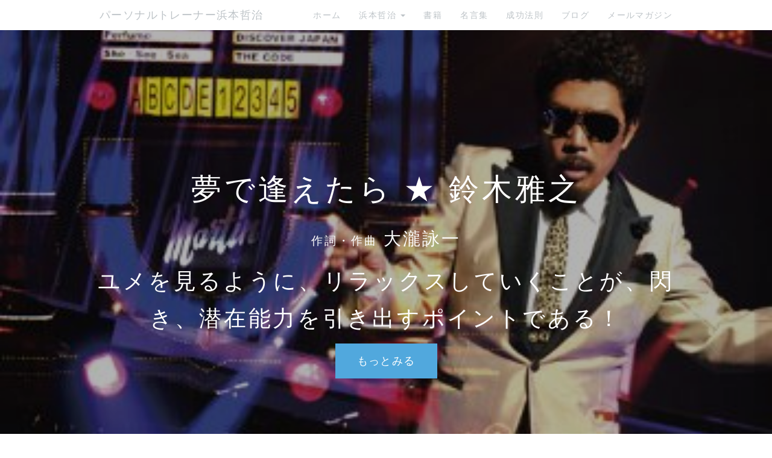

--- FILE ---
content_type: text/html; charset=UTF-8
request_url: https://www.pt-hamamoto.biz/index.php?QBlog-20160324-2&mode=archives&date=201603
body_size: 11621
content:
<!DOCTYPE html>
<html lang="ja">
<head>
    <meta charset="UTF-8">
    <meta http-equiv="X-UA-Compatible" content="IE=edge">
    <meta name="viewport" content="width=device-width, initial-scale=1">
    <title>夢で逢えたら ☆ 鈴木雅之 - ブログ - パーソナルトレーナー浜本哲治</title>
    <meta name="keywords" content="ダイエット, パーソナルトレーナー, 健康, アスリート, トレーニング, ダイエットトレーナーダイエットの現状, リバウンド, すぐに痩せるダイエット, ダイエット器具, 浜本哲治, 本当に痩せる, お薦めダイエット, お奨めダイエット, お勧めダイエット, diet, トレーナー, 痩せる, リバウンドなし, 単品ダイエット, ダイエット方法, ダイエットマニュアル, 運動, 食べるダイエット, 体重管理, 基礎代謝, ダイエット成功方法, やせる, ヤセル, 群馬県, 前橋市, ラガーマン式ダイエット！, ラグビー, メタボリック・シンドローム, メタボ, メタボリック症候群,自然農法,自然栽培,有機栽培,無農薬栽培" />
    <meta name="description" content="パーソナルトレーナー浜本哲治が、効率よく、簡単にダイエットに成功する方法、強く逞しい身体を短期間に手に入れる方法、薬に頼ることなく、健康になるための25年にわたる研究の成果をあなたにお届けします。" />
    <link rel="alternate" type="application/rss+xml" title="RSS" href="https://www.pt-hamamoto.biz/index.php?cmd=rss&qblog_rss=1" />
        <link rel="stylesheet" href="skin/bootstrap/css/bootstrap.min.css" /><link rel="stylesheet" href="skin/hokukenstyle/haik_kyuk/base.css"><link rel="stylesheet" href="skin/hokukenstyle/print.css" media="print">
<link rel="stylesheet" media="screen" href="skin/hokukenstyle/haik_kyuk/main.css?1764934719">
<link rel="shortcut icon" href="favicon.ico"  type="image/x-icon" />    <script type="text/javascript" src="js/jquery.js"></script><script type="text/javascript" src="skin/bootstrap/js/bootstrap.min.js"></script><script type="text/javascript" src="js/jquery.cookie.js"></script>    <meta name="verify-v1" content="ZyKmOwPE2VIvDA0Qa6Rv9DlZA8UcCttqpFf1K3Kyi4s=" />
<meta name="google-site-verification" content="YWOhF2FBft8fFWptWse1R8AOJiX_lXVOFGLk3eNzlLI" />        <script>
if (typeof QHM === "undefined") QHM = {};
QHM = {"window_open":true,"exclude_host_name_regex":"pt.hamamoto.biz","default_target":"_blank"};
</script><style>

/*


	Base custom styling


*/
body,
.haik-article-menu{
      background-color: #ffffff;
  }
.navbar-default{
      background-color: #ffffff;
  }
.haik-footer{
      background-color: #ffffff;
  }
body, h1, h2, h3, h4, h5, h6 {
	font-family: "ヒラギノ丸ゴ ProN","Hiragino Maru Gothic ProN", "メイリオ","Meiryo",sans-serif;
}

/*


	Navigation custom styling


*/

.navbar-toggle {
	border-radius: 0;
}

</style>
<meta name="GENERATOR" content="Quick Homepage Maker; version=7.6.1; haik=true" />
<link rel="canonical" href="https://www.pt-hamamoto.biz/index.php?QBlog-20160324-2">
<link rel="stylesheet" href="plugin/qblog/qblog.css" />
<script>
$(function(){
  var ua = {};
  ua.name = window.navigator.userAgent.toLowerCase();
  if (ua.name.indexOf("ipad") >= 0 || ua.name.indexOf("ipod") >= 0 || ua.name.indexOf("iphone") >= 0 || ua.name.indexOf("android") >= 0) {
    $(".qhm-section[data-background-attachment=fixed]").css({backgroundAttachment: "inherit"}).removeAttr("data-background-attachment");
  }
});
</script>

<link rel="stylesheet" href="plugin/section/section.css" />
<style class="qhm-plugin-section-style">#qhm_section_1 {color:#ffffff;background-image:url(http://ecx.images-amazon.com/images/I/51zM8eqceFL.jpg);background-attachment:fixed;height:800px;}</style>
<script defer src="https://use.fontawesome.com/releases/v5.15.4/js/all.js"></script>
<script defer src="https://use.fontawesome.com/releases/v5.15.4/js/v4-shims.js"></script>
<link rel="stylesheet" href="js/mediaelementplayer/mediaelementplayer.min.css">
<script src="js/mediaelementplayer/mediaelement-and-player.min.js"></script>

<link rel="stylesheet" href="js/mediaelementplayer/mejs-skins.css">
<link rel="stylesheet" href="plugin/video/video.min.css">
<script src="plugin/video/video.min.js"></script>
<script src="js/jquery.prettyembed.min.js"></script>
<style data-qhm-plugin="scrollup">
.qhm-plugin-scrollup {
  color: inherit;
  bottom: 10px;
  right: 10px;
  cursor: pointer;
}
.qhm-plugin-scrollup.affix:hover {
  color: inherit;
  opacity: .8;
}
</style><link rel="contents" href="https://www.pt-hamamoto.biz/index.php?QBlog" /><link rel="prev" href="https://www.pt-hamamoto.biz/index.php?QBlog-20160324-1&amp;mode=archives&amp;date=201603" /><link rel="next" href="https://www.pt-hamamoto.biz/index.php?QBlog-20160325-1&amp;mode=archives&amp;date=201603" />
<style type="text/css">
.qhm_plugin_social_buttons {
	margin: 3px 0;
}
</style>
<script type="text/javascript" src="./js/jquery.socialbutton-1.9.1.js"></script>
<script type="text/javascript">
$(function(){
	$("div.qhm_plugin_social_button").each(function(){
		var $$ = $(this), service = $$.attr("data-sb-service"), option = {}, attrs = this.attributes;
		var cnt = 0, attr, opt_name;

		while (1)
		{
			attr = attrs.item(cnt);
			cnt++;
			if (attr == null) break;
			if (attr.name == "data-sb-service") continue;

			if (/^data-sb-(.+)$/.test(attr.name))
			{
				opt_name = attr.name.match(/^data-sb-(.+)$/)[1];
				option[opt_name] = /^false$/.test(attr.value) ? false: attr.value;
			}
		}

		$$.socialbutton(service, option);
	});
});
</script>

<script src="js/qhm.min.js"></script><style>
.qhm-bs-nav .list2 {
  position: absolute;
  width: 1px;
  height: 1px;
  margin: -1px;
  padding: 0;
  overflow: hidden;
  clip: rect(0,0,0,0);
  border: 0;
}
</style><style>
[data-plugin=search2] > .input-group,
[data-plugin=search2] > .form-group {
  position: relative;
}
[data-plugin=search2] > .form-group > .svg-inline--fa {
  position: absolute;
  top: 10px;
  left: 9px;
  color: #999;
}
[data-plugin=search2] > .input-group > .svg-inline--fa {
    position: absolute;
    top: 13px;
    left: 9px;
    color: #999;
    z-index: 10;
}
[data-plugin=search2] input[type="text"] {
  padding-left: 30px;
}
[data-plugin=search2] input[type="text"]:-ms-input-placeholder {
  line-height: 24px;
}
</style>
<script type="text/javascript">
$(function(){
  $(".list-group > .list-group-item").find(".list-group-item").removeClass("list-group-item");
  $("#menubar .list-group .list-group-item a").each(function(){
    var url = $(this).attr("href");
    if (url == "https://www.pt-hamamoto.biz/index.php\?QBlog-20160324-2") {
      $(this).parent().addClass("active");
    }
  });
});
</script>

<style>
.share_buttons {
  display: table;
}
.share_buttons.center {
  margin: 0 auto;
  text-align: center;
}
.share_buttons.right {
  float: right;
  margin-right: 10px;
}
.share_buttons.share_buttons_nav ul.nav {
  margin: 0px;
}
.share_buttons.share_buttons_nav ul.nav > li > a {
  padding: 0 3px;
}
.share_buttons ul.nav > li {
  margin: 0px;
}
.share_buttons ul.nav > li > a {
  display: block;
  margin: 0;
  font-size: inherit;
  color: #999;
  padding: 0 3px;
}
.share_buttons ul.nav > li > a:hover {
  background-color: transparent;
}
.share_buttons ul.nav > li > a i.orgm-icon-facebook-2:before {
  background-color: white;
  border-radius: 7px;
  max-height: 24px;
}
.share_buttons ul.nav > li > a i.orgm-icon-twitter-2:before {
  background-color: white;
  border-radius: 7px;
  max-height: 24px;
}
.share_buttons ul.nav > li > a.facebook:hover > i {
  color: #3b5998;
}
.share_buttons ul.nav > li > a.twitter:hover > i {
  color: #3fbdf6;
}
</style>
<script>
if (typeof QHM === "undefined") QHM = {};
QHM.keepRatio = function(){
	function keepRatio(el) {
		var $img = $(this);
		if ( ! $img.is("[width]") || $img.hasClass("qhm-plugin-show-size-given")) return;

		$img.css({
			width:  $img.attr("width"),
			height: "auto"
		});
	}
	$(".qhm-plugin-show-keep-ratio").each(keepRatio);
}
$(document).on("ready", QHM.keepRatio);
</script><meta property="fb:admins" content="pthamamoto" />
<meta property="og:locale" content="ja_JP" />
<meta property="og:type" content="article" />
<meta property="og:title" content="夢で逢えたら ☆ 鈴木雅之 - ブログ - パーソナルトレーナー浜本哲治" />
<meta property="og:url" content="https://www.pt-hamamoto.biz/index.php?QBlog-20160324-2" />
<meta property="og:site_name" content="パーソナルトレーナー浜本哲治" />
<meta property="og:description" content="今日も、大切な人と、お互いの能力を高めあえた、素敵な一日になりましたね！
今日は、鈴木雅之さんの「夢で逢えたら」です。
あなたの春になると聴きたくなる曲を教えてください！
☆今日の名言
　http://www.pt-hamamoto.biz/fwd3/1582
☆今日の成功法則
　http://www.pt-hamamoto.biz/fwd3/s1382
☆浜本哲治のメールマガジン
　http://www.pt-hamamoto.biz/fwd3/Mail
☆浜本哲治の書籍一覧
　http://www.pt-hamamoto.biz/fwd3/book
☆自然塾
　http://www.pt-hamamoto.biz/fwd3/Njuku

" />
<meta property="og:image" content="http://ecx.images-amazon.com/images/I/51zM8eqceFL.jpg" />
</head>
<body>
        <!-- ◆ Navbar ◆ ======================================================= -->
    <nav id="navigator" class="navbar-default" role="navigation">
      <div class="container">
        <div class="navbar-header">
          <button type="button" class="navbar-toggle" data-toggle="collapse" data-target="#bs-example-navbar-collapse-1">
              <span class="sr-only">Toggle navigation</span>
              <span class="icon-bar"></span>
              <span class="icon-bar"></span>
              <span class="icon-bar"></span>
          </button>
          <a class="navbar-brand" href="https://www.pt-hamamoto.biz">
                          パーソナルトレーナー浜本哲治                      </a>
        </div>
        <div class="collapse navbar-collapse" id="bs-example-navbar-collapse-1">
          
<!-- SITENAVIGATOR CONTENTS START -->
<ul class="qhm-bs-nav nav navbar-nav navbar-right" ><li><a href="https://www.pt-hamamoto.biz/index.php?FrontPage" title="FrontPage">ホーム</a></li>
<li>浜本哲治
<ul class="list2" ><li><a href="https://www.pt-hamamoto.biz/index.php?%E3%83%97%E3%83%AD%E3%83%95%E3%82%A3%E3%83%BC%E3%83%AB" title="プロフィール">プロフィール</a></li>
<li><a href="https://www.pt-hamamoto.biz/index.php?%E5%BF%83%E3%81%A8%E8%BA%AB%E4%BD%93%E3%81%AE%E5%9F%BA%E7%A4%8E%E7%9F%A5%E8%AD%98" title="心と身体の基礎知識">心と身体の基礎知識</a></li>
<li><a href="https://www.pt-hamamoto.biz/index.php?PTFB" title="PTFB">ダイエットマニュアル</a></li>
<li><a href="https://www.pt-hamamoto.biz/index.php?%E3%81%8A%E5%95%8F%E3%81%84%E5%90%88%E3%82%8F%E3%81%9B" title="お問い合わせ">お問い合わせ</a></li></ul></li>
<li><a href="https://www.pt-hamamoto.biz/index.php?Book" title="Book">書籍</a></li>
<li><a href="https://world-quote.net/">名言集</a></li>
<li><a href="https://www.pt-hamamoto.biz/index.php?Success" title="Success">成功法則</a></li>
<li><a href="https://www.pt-hamamoto.biz/index.php?QBlog" title="QBlog">ブログ</a></li>
<li><a href="https://www.pt-hamamoto.biz/index.php?%E3%83%A1%E3%83%AB%E3%83%9E%E3%82%AC" title="メルマガ">メールマガジン</a></li></ul>


<!-- SITENAVIGATOR CONTENTS END -->
        </div>
      </div>
    </nav>
    <!-- ◆ Content ◆ ========================================================= -->
    <header class="haik-eyecatch-main" role="banner">
      <div id="qhm_eyecatch" class="qhm-eyecatch"><section  id="qhm_section_1" class="jumbotron qhm-section qhm-section-default  qhm-eyecatch" data-background-attachment="fixed" data-background-image="http://ecx.images-amazon.com/images/I/51zM8eqceFL.jpg" data-background-type="cover" data-filter="dark" data-height="800px" data-horizontal-align="center" data-vertical-align="middle">
  
<div class="dark-overlay-wrapper">
<div class="dark-overlay" style="background-color:rgba(0,0,0,0.3);"></div>
</div>

  
    <div>
      <div class="container-fluid qhm-section-content">
        <h1 id="content_2_0">夢で逢えたら ★ 鈴木雅之</h1>

<h3 id="content_2_1"><small>作詞・作曲</small> 大瀧詠一</h3>

<h2 id="content_2_2">ユメを見るように、リラックスしていくことが、閃き、潜在能力を引き出すポイントである！</h2>
<p><a class="btn btn-primary btn-lg" href="#top">もっとみる</a></p>

      </div>
    </div>
</section></div>    </header>
    <!-- ◆ Content ◆ ========================================================= -->
    <div class="container">
      <div class="row">
        <div class="col-md-8">
          <div class="haik-container haik-article" role="main">
            
<!-- BODYCONTENTS START -->

<style type="text/css">
#content h2.title{display:none;}
</style>

<div class="title">
<span class="qblog_post_date">2016.03.24</span>

<a href="https://www.pt-hamamoto.biz/index.php?QBlog&amp;mode=category&amp;catname=%E9%9F%B3%E6%A5%BD" class="qblog_category badge">カテゴリ：音楽</a>
</div>
<h2>夢で逢えたら ☆ 鈴木雅之</h2>


<div id="qhm_plugin_video_1" class="qhm-plugin-video embed-responsive embed-responsive-16by9">
<div class="pretty-embed"
     data-pe-videoid="7MwECKKudEo"
     data-pe-fitvids="true"
     data-pe-custom-preview-image=""
     data-pe-preview-size=""
     data-pe-show-related="true"
     ></div></div>
<div class="qhm-align-center" style="text-align:center"><p><a href="http://j-lyric.net/artist/a0004dc/l00ff3d.html">歌詞「夢で逢えたら」鈴木雅之 / 作詞・作曲 大瀧詠一</a><br />
<br class="spacer" /></p></div>
<p>今日も、大切な人と、お互いの能力を高めあえた、<br />
素敵な一日になりましたね！</p>
<p>今日は、鈴木雅之さんの「夢で逢えたら」です。</p>
<p>あなたの春になると聴きたくなる曲を教えてください！<br />
<br class="spacer" /></p>
<p><a class="anchor" id="top" name="top"></a></p>
<h3 id="content_1_0">ユメを見るように、リラックスしていくことが、閃き、潜在能力を引き出すポイントである！  <a class="anchor" id="d4e93e40" name="d4e93e40"></a></h3>
<div id="qhm_plugin_video_2" class="qhm-plugin-video embed-responsive embed-responsive-4by3">
<div class="pretty-embed"
     data-pe-videoid="gC6a9Qla3BA"
     data-pe-fitvids="true"
     data-pe-custom-preview-image=""
     data-pe-preview-size="high"
     data-pe-show-related="true"
     ></div></div>
<p><br class="spacer" /></p>
<p>能力を最高に引き出せる状態は、<br />
寝ている時のように、<br />
リラックスしている状態、<br />
思考を手放せている状態の時です。</p>
<p>この状態を、<br />
起きている時に、<br />
いかに創っていけるかが、<br />
能力をどんどん引き出していく、<br />
最大のポイントです。<br />
<br class="spacer" /></p>
<p>そのコツを掴んでいくには、<br />
朝の寝起きの時の、<br />
閃きのゴールデンタイムを、<br />
数多く体感していくことですね。<br />
<br class="spacer" /></p>
<p>思考を手放せている状態。<br />
リラックスできている状態。<br />
閃きと思考の違い。<br />
閃きが思考領域に残らないこと。<br />
などなど、<br />
潜在能力を引き出したり、<br />
顕在能力を存分に活用していくための、<br />
ヒントになる感覚が満載です。</p>
<p>このとても大切な時間帯を、<br />
慌ただしく起きてしまったり、<br />
上質で充分な睡眠が、<br />
足りていない状態ですね迎えることは、<br />
本当にもったいないことです。<br />
<br class="spacer" /></p>
<p>どうぞ、明日の朝も、<br />
閃きのゴールデンタイムを最高に楽しんで、<br />
あなたの素晴らしい能力を引き出し、<br />
どんどん夢を実現していくコツを、<br />
掴んでいってください。</p>
<p>夢に逢えるまで、<br />
眠り続けるようにリラックスしていくことが、<br />
大切なことだと掴める明日も、<br />
きっと、素晴らしい一日に出逢えますね。</p>
<p>今日も最高の一日をありがとう！^^<br />
<br class="spacer" /></p>
<center><a  href="http://www.amazon.co.jp/gp/product/B009GN7B2M/ref=as_li_ss_il?ie=UTF8&camp=247&creative=7399&creativeASIN=B009GN7B2M&linkCode=as2&tag=personaltra0d-22"><img border="0" src="http://ws-fe.amazon-adsystem.com/widgets/q?_encoding=UTF8&ASIN=B009GN7B2M&Format=_SL250_&ID=AsinImage&MarketPlace=JP&ServiceVersion=20070822&WS=1&tag=personaltra0d-22" ></a><img src="http://ir-jp.amazon-adsystem.com/e/ir?t=personaltra0d-22&l=as2&o=9&a=B009GN7B2M" width="1" height="1" border="0" alt="" style="border:none !important; margin:0px !important;" /><br><a  href="http://www.amazon.co.jp/gp/product/B009GN7B2M/ref=as_li_ss_tl?ie=UTF8&camp=247&creative=7399&creativeASIN=B009GN7B2M&linkCode=as2&tag=personaltra0d-22">Masayuki Suzuki taste of martini tour 2012~Martini Discovery~ [DVD]</a><img src="http://ir-jp.amazon-adsystem.com/e/ir?t=personaltra0d-22&l=as2&o=9&a=B009GN7B2M" width="1" height="1" border="0" alt="" style="border:none !important; margin:0px !important;" /></center>
<p><br class="spacer" /></p>
<div id="qhm_plugin_video_3" class="qhm-plugin-video embed-responsive embed-responsive-4by3">
<div class="pretty-embed"
     data-pe-videoid="IVAACSPAXcc"
     data-pe-fitvids="true"
     data-pe-custom-preview-image=""
     data-pe-preview-size="high"
     data-pe-show-related="true"
     ></div></div>
<p><br class="spacer" /></p>
<div class="row"><div class="col-sm-4 " style=""><p><a class="btn btn-success btn-block btn-lg" href="http://www.pt-hamamoto.biz/fwd3/Njuku">自然塾</a></p>
</div><div class="col-sm-4 " style=""><p><a class="btn btn-warning btn-block btn-lg" href="http://www.pt-hamamoto.biz/fwd3/Mail">メルマガ</a></p>
</div><div class="col-sm-4 " style=""><p><a class="btn btn-danger btn-block btn-lg" href="http://www.pt-hamamoto.biz/fwd3/book">書籍一覧</a></p>
</div></div>
<div class="row"><div class="col-sm-6 " style=""><p><a class="btn btn-primary btn-block btn-lg" href="http://www.pt-hamamoto.biz/fwd3/1582">今日の名言</a></p>
</div><div class="col-sm-6 " style=""><p><a class="btn btn-info btn-block btn-lg" href="http://www.pt-hamamoto.biz/fwd3/s1382">今日の成功法則</a></p>
</div></div>
<p><br class="spacer" /></p>



<div class="qhm_plugin_social_buttons">
<div class="qhm_plugin_social_button" data-sb-service="facebook_like" data-sb-url="https://www.pt-hamamoto.biz/index.php?QBlog-20160324-2" data-sb-show_faces="false" data-sb-layout="button_count" data-sb-width="100" style="margin-right:3px;float:right;"></div><div class="qhm_plugin_social_button" data-sb-service="twitter" data-sb-url="https://www.pt-hamamoto.biz/index.php?go=ql2DUV" data-sb-button="none" style="margin-right:3px;float:right;"></div>
	<div style="clear:both;"></div>
</div>

<ul class="pager"><li class="next"><a href="https://www.pt-hamamoto.biz/index.php?QBlog-20160325-1&amp;mode=archives&amp;date=201603">次の記事　&rarr;</a></li><li class="previous"><a href="https://www.pt-hamamoto.biz/index.php?QBlog-20160324-1&amp;mode=archives&amp;date=201603">&larr;　前の記事</a></li></ul>
<script type="text/javascript">
$(function(){
	$("#qblog_comment_form").on('submit', function(){
		if ($("#qblog_comment_auth_code").length > 0 && $("#qblog_comment_auth_code").val() != $("input:hidden[name=authcode_master]", this).val()) {
			alert("認証コードが間違っています。");
			$("#qblog_comment_auth_code").focus().select();
			return false;
		}
	});
	$("#qblog_comment_list").on('click', 'a.qblog_comment_reply', function(){
		var id = $(this).closest("li").attr("id").split("_").pop();
		var title = "Re: " + $(this).closest("li").find("span.qblog_comment_title").text();
		var anchor = '>>' + id;
		$("#qblog_comment_title").val(title);
		$("#qblog_comment_msg").val(anchor + "\n" + $("#qblog_comment_msg").val()).focus().select();
		return false;
	});
	//when error, scroll to comment area
	if ($("p.qblog_error").text().replace(/^\s+|\s+$/, '').length > 0) {
		var top = $("p.qblog_error").offset().top;
		$("html, body").animate({scrollTop: top}, 1000);
	}
});	
</script>
<h2>コメント</h2>


<br />
<form id="qblog_comment_form" action="https://www.pt-hamamoto.biz/index.php?QBlog-20160324-2" method="post" autocomplete="off">
 <div>
    <input type="hidden" name="plugin" value="qblog_comment" />
  <input type="hidden" name="refer"  value="QBlog-20160324-2" />
  <input type="hidden" name="digest" value="ae42e48615a4ef81704740471f81f057" />
  <input type="hidden" name="authcode_master" value="0261" />
  <div class="form-group">
    <label for="qblog_comment_title" class="control-label">タイトル：</label>
    <input type="text" name="title" id="qblog_comment_title" value="" maxlength="140" class="form-control input-sm" />
  </div>
  <div class="form-group">
    <label for="qblog_comment_name" class="control-label">お名前：</label>
    <input type="text" name="name" id="qblog_comment_name" size="15" value="" maxlength="70" class="form-control input-sm" />
  </div>
  <div class="form-group">
    <span id="qblog_comment_auth_msg">
      認証コード<span class="qblog_comment_auth_code">0261</span>
      <input type="text" name="authcode" value="" id="qblog_comment_auth_code" size="4" class="form-control" style="width: 4.5em; display:inline-block" />
    </span>
  </div>
  <div class="form-group">
    <label for="qblog_comment_msg">コメント：</label>
    <textarea name="msg" id="qblog_comment_msg" rows="6" style="width:100%;" cols="70" class="form-control"></textarea>
  </div>
  <p>コメントは管理者の承認後に表示されます。</p>
  <input type="submit" name="qblog_comment" value="コメントする" class="btn btn-default" />
 </div>
</form>


<!-- BODYCONTENTS END -->
          </div>
        </div>
        <div class="col-md-4">
          <div class="haik-article-menu" role="complementary">
            <!-- ■BEGIN id:menubar -->
<div id="menubar" class="bar">

<!-- MENUBAR CONTENTS START -->

<div class="qhm_plugin_social_buttons">
<div class="qhm_plugin_social_button" data-sb-service="facebook_like" data-sb-url="https://www.pt-hamamoto.biz/index.php?QBlog-20160324-2" data-sb-width="120" data-sb-show_faces="false" data-sb-layout="button_count" style="margin-right:3px;float:right;"></div><div class="qhm_plugin_social_button" data-sb-service="twitter" data-sb-url="https://www.pt-hamamoto.biz/index.php?go=ql2DUV" data-sb-button="none" style="margin-right:3px;float:right;"></div>
	<div style="clear:both;"></div>
</div>

<ul class="list1 list-group"><li class="list-group-item"><a href="https://www.pt-hamamoto.biz/index.php?FrontPage" title="FrontPage"><strong>ホーム</strong></a></li></ul>
<ul class="list1 list-group"><li class="list-group-item"><strong>最新の記事</strong>
<ul class="qblog_recent"><li class="list-group-item"><a href="https://www.pt-hamamoto.biz/index.php?QBlog-20170626-1">杏の実が収穫の瞬間を迎えています</a></li><li class="list-group-item"><a href="https://www.pt-hamamoto.biz/index.php?QBlog-20170623-1">‪サボテン ☆ ポルノグラフィティ‬</a></li><li class="list-group-item"><a href="https://www.pt-hamamoto.biz/index.php?QBlog-20170621-1">落花生の花が咲いていました</a></li><li class="list-group-item"><a href="https://www.pt-hamamoto.biz/index.php?QBlog-20170619-2">‪レイン ☆ シド‬</a></li><li class="list-group-item"><a href="https://www.pt-hamamoto.biz/index.php?QBlog-20170619-1">ミニトマトが色づいてきました</a></li></ul></li></ul>
<ul class="list1 list-group"><li class="list-group-item"><strong>カテゴリ</strong>
<ul class="qblog_categories">
<li class="list-group-item"><a href="https://www.pt-hamamoto.biz/index.php?QBlog&mode=category&catname=%E8%87%AA%E7%84%B6%E5%A1%BE">自然塾 (41)</a></li>
<li class="list-group-item"><a href="https://www.pt-hamamoto.biz/index.php?QBlog&mode=category&catname=%E5%90%8D%E8%A8%80">名言 (1)</a></li><li class="list-group-item"><a href="https://www.pt-hamamoto.biz/index.php?QBlog&mode=category&catname=%E8%87%AA%E7%84%B6">自然 (6)</a></li><li class="list-group-item"><a href="https://www.pt-hamamoto.biz/index.php?QBlog&mode=category&catname=%E8%87%AA%E7%84%B6%E3%81%AE%E6%A4%8D%E7%89%A9">自然の植物 (1245)</a></li><li class="list-group-item"><a href="https://www.pt-hamamoto.biz/index.php?QBlog&mode=category&catname=%E9%9F%B3%E6%A5%BD">音楽 (1222)</a></li><li class="list-group-item"><a href="https://www.pt-hamamoto.biz/index.php?QBlog&mode=category&catname=%E9%9F%B3%E6%A5%BD%E3%83%AA%E3%82%AF%E3%82%A8%E3%82%B9%E3%83%88">音楽リクエスト (11)</a></li>
</ul></li></ul>
<ul class="list1 list-group"><li class="list-group-item"><strong>最近のコメント</strong>
<ul class="qblog_recent_comments"><li class="list-group-item"><a href="https://www.pt-hamamoto.biz/index.php?QBlog-20161117-2">01.25 ‪Back to December ☆ Taylor Swift‬</a></li>
<li class="list-group-item"><a href="https://www.pt-hamamoto.biz/index.php?QBlog-20160602-2">10.08 最後の雨 ☆ 中西保志</a></li>
<li class="list-group-item"><a href="https://www.pt-hamamoto.biz/index.php?QBlog-20160310-2">10.08 翼をください ☆ 赤い鳥</a></li>
<li class="list-group-item"><a href="https://www.pt-hamamoto.biz/index.php?QBlog-20150708-1">10.08 美女桜、バーベナの愛らしい花が咲いています</a></li>
<li class="list-group-item"><a href="https://www.pt-hamamoto.biz/index.php?QBlog-20150620-1">10.08 梅雨の晴れ間に、ゼフィランサス・カリナタ、サフラン擬が咲いていました</a></li>
<li class="list-group-item"><a href="https://www.pt-hamamoto.biz/index.php?QBlog-20151108-3">02.08 お好きな冬の曲！</a></li>
<li class="list-group-item"><a href="https://www.pt-hamamoto.biz/index.php?QBlog-20151109-1">11.12 野牡丹の変化していく美しい花です</a></li>
<li class="list-group-item"><a href="https://www.pt-hamamoto.biz/index.php?QBlog-20150901-3">10.14 お薦めの秋の曲！</a></li>
<li class="list-group-item"><a href="https://www.pt-hamamoto.biz/index.php?QBlog-20150501-3">09.01 夏が来ると聴きたくなる曲！</a></li>
<li class="list-group-item"><a href="https://www.pt-hamamoto.biz/index.php?QBlog-20150601-3">07.09 雨と言えばこの曲！</a></li>
</ul></li></ul>
<ul class="list1 list-group"><li class="list-group-item"><strong>アーカイブ</strong>
<ul class="qblog_archives">
      <li class="list-group-item">
      <a href="https://www.pt-hamamoto.biz/index.php?QBlog&amp;mode=archives&amp;date=201706">2017年06月 (33)</a>
    </li>
      <li class="list-group-item">
      <a href="https://www.pt-hamamoto.biz/index.php?QBlog&amp;mode=archives&amp;date=201705">2017年05月 (62)</a>
    </li>
      <li class="list-group-item">
      <a href="https://www.pt-hamamoto.biz/index.php?QBlog&amp;mode=archives&amp;date=201704">2017年04月 (60)</a>
    </li>
      <li class="list-group-item">
      <a href="https://www.pt-hamamoto.biz/index.php?QBlog&amp;mode=archives&amp;date=201703">2017年03月 (62)</a>
    </li>
      <li class="list-group-item">
      <a href="https://www.pt-hamamoto.biz/index.php?QBlog&amp;mode=archives&amp;date=201702">2017年02月 (56)</a>
    </li>
      <li class="list-group-item">
      <a href="https://www.pt-hamamoto.biz/index.php?QBlog&amp;mode=archives&amp;date=201701">2017年01月 (62)</a>
    </li>
      <li class="list-group-item">
      <a href="https://www.pt-hamamoto.biz/index.php?QBlog&amp;mode=archives&amp;date=201612">2016年12月 (62)</a>
    </li>
      <li class="list-group-item">
      <a href="https://www.pt-hamamoto.biz/index.php?QBlog&amp;mode=archives&amp;date=201611">2016年11月 (60)</a>
    </li>
      <li class="list-group-item">
      <a href="https://www.pt-hamamoto.biz/index.php?QBlog&amp;mode=archives&amp;date=201610">2016年10月 (62)</a>
    </li>
      <li class="list-group-item">
      <a href="https://www.pt-hamamoto.biz/index.php?QBlog&amp;mode=archives&amp;date=201609">2016年09月 (60)</a>
    </li>
      <li class="list-group-item">
      <a href="https://www.pt-hamamoto.biz/index.php?QBlog&amp;mode=archives&amp;date=201608">2016年08月 (62)</a>
    </li>
      <li class="list-group-item">
      <a href="https://www.pt-hamamoto.biz/index.php?QBlog&amp;mode=archives&amp;date=201607">2016年07月 (62)</a>
    </li>
      <li class="list-group-item">
      <a href="https://www.pt-hamamoto.biz/index.php?QBlog&amp;mode=archives&amp;date=201606">2016年06月 (60)</a>
    </li>
      <li class="list-group-item">
      <a href="https://www.pt-hamamoto.biz/index.php?QBlog&amp;mode=archives&amp;date=201605">2016年05月 (62)</a>
    </li>
      <li class="list-group-item">
      <a href="https://www.pt-hamamoto.biz/index.php?QBlog&amp;mode=archives&amp;date=201604">2016年04月 (60)</a>
    </li>
      <li class="list-group-item">
      <a href="https://www.pt-hamamoto.biz/index.php?QBlog&amp;mode=archives&amp;date=201603">2016年03月 (62)</a>
    </li>
      <li class="list-group-item">
      <a href="https://www.pt-hamamoto.biz/index.php?QBlog&amp;mode=archives&amp;date=201602">2016年02月 (58)</a>
    </li>
      <li class="list-group-item">
      <a href="https://www.pt-hamamoto.biz/index.php?QBlog&amp;mode=archives&amp;date=201601">2016年01月 (62)</a>
    </li>
      <li class="list-group-item">
      <a href="https://www.pt-hamamoto.biz/index.php?QBlog&amp;mode=archives&amp;date=201512">2015年12月 (62)</a>
    </li>
      <li class="list-group-item">
      <a href="https://www.pt-hamamoto.biz/index.php?QBlog&amp;mode=archives&amp;date=201511">2015年11月 (61)</a>
    </li>
      <li class="list-group-item">
      <a href="https://www.pt-hamamoto.biz/index.php?QBlog&amp;mode=archives&amp;date=201510">2015年10月 (62)</a>
    </li>
      <li class="list-group-item">
      <a href="https://www.pt-hamamoto.biz/index.php?QBlog&amp;mode=archives&amp;date=201509">2015年09月 (61)</a>
    </li>
      <li class="list-group-item">
      <a href="https://www.pt-hamamoto.biz/index.php?QBlog&amp;mode=archives&amp;date=201508">2015年08月 (62)</a>
    </li>
      <li class="list-group-item">
      <a href="https://www.pt-hamamoto.biz/index.php?QBlog&amp;mode=archives&amp;date=201507">2015年07月 (62)</a>
    </li>
      <li class="list-group-item">
      <a href="https://www.pt-hamamoto.biz/index.php?QBlog&amp;mode=archives&amp;date=201506">2015年06月 (61)</a>
    </li>
      <li class="list-group-item">
      <a href="https://www.pt-hamamoto.biz/index.php?QBlog&amp;mode=archives&amp;date=201505">2015年05月 (63)</a>
    </li>
      <li class="list-group-item">
      <a href="https://www.pt-hamamoto.biz/index.php?QBlog&amp;mode=archives&amp;date=201504">2015年04月 (60)</a>
    </li>
      <li class="list-group-item">
      <a href="https://www.pt-hamamoto.biz/index.php?QBlog&amp;mode=archives&amp;date=201503">2015年03月 (62)</a>
    </li>
      <li class="list-group-item">
      <a href="https://www.pt-hamamoto.biz/index.php?QBlog&amp;mode=archives&amp;date=201502">2015年02月 (57)</a>
    </li>
      <li class="list-group-item">
      <a href="https://www.pt-hamamoto.biz/index.php?QBlog&amp;mode=archives&amp;date=201501">2015年01月 (62)</a>
    </li>
      <li class="list-group-item">
      <a href="https://www.pt-hamamoto.biz/index.php?QBlog&amp;mode=archives&amp;date=201412">2014年12月 (63)</a>
    </li>
      <li class="list-group-item">
      <a href="https://www.pt-hamamoto.biz/index.php?QBlog&amp;mode=archives&amp;date=201411">2014年11月 (61)</a>
    </li>
      <li class="list-group-item">
      <a href="https://www.pt-hamamoto.biz/index.php?QBlog&amp;mode=archives&amp;date=201410">2014年10月 (62)</a>
    </li>
      <li class="list-group-item">
      <a href="https://www.pt-hamamoto.biz/index.php?QBlog&amp;mode=archives&amp;date=201409">2014年09月 (61)</a>
    </li>
      <li class="list-group-item">
      <a href="https://www.pt-hamamoto.biz/index.php?QBlog&amp;mode=archives&amp;date=201408">2014年08月 (62)</a>
    </li>
      <li class="list-group-item">
      <a href="https://www.pt-hamamoto.biz/index.php?QBlog&amp;mode=archives&amp;date=201407">2014年07月 (62)</a>
    </li>
      <li class="list-group-item">
      <a href="https://www.pt-hamamoto.biz/index.php?QBlog&amp;mode=archives&amp;date=201406">2014年06月 (61)</a>
    </li>
      <li class="list-group-item">
      <a href="https://www.pt-hamamoto.biz/index.php?QBlog&amp;mode=archives&amp;date=201405">2014年05月 (63)</a>
    </li>
      <li class="list-group-item">
      <a href="https://www.pt-hamamoto.biz/index.php?QBlog&amp;mode=archives&amp;date=201404">2014年04月 (60)</a>
    </li>
      <li class="list-group-item">
      <a href="https://www.pt-hamamoto.biz/index.php?QBlog&amp;mode=archives&amp;date=201403">2014年03月 (62)</a>
    </li>
      <li class="list-group-item">
      <a href="https://www.pt-hamamoto.biz/index.php?QBlog&amp;mode=archives&amp;date=201402">2014年02月 (59)</a>
    </li>
      <li class="list-group-item">
      <a href="https://www.pt-hamamoto.biz/index.php?QBlog&amp;mode=archives&amp;date=201401">2014年01月 (46)</a>
    </li>
      <li class="list-group-item">
      <a href="https://www.pt-hamamoto.biz/index.php?QBlog&amp;mode=archives&amp;date=201212">2012年12月 (1)</a>
    </li>
  </ul>
</li></ul>
<ul class="list1 list-group"><li class="list-group-item"><strong>検索</strong>

<form action="https://www.pt-hamamoto.biz/index.php" method="get" class="qhm-search2 form-inline" data-plugin="search2">
  <input type="hidden" name="cmd" value="search2" />
  <input type="hidden" name="type" value="AND" />
  <div class="form-group">
    <i class="fas fa-search"></i>
    <input type="text"  name="word" value="" class="form-control" placeholder="検索ワード" />
  </div>
</form>
</li></ul>

<!-- MENUBAR CONTENTS END -->

</div>
<!-- □END id:menubar -->          </div>
        </div>
      </div>
      <!-- summary start -->







<!-- summary end -->    </div>
    <!-- ◆ Footer ◆ ========================================================== -->
    <footer class="haik-footer" role="contentinfo">
      <div class="container">
        
<!-- SITENAVIGATOR2 CONTENTS START -->
<div class="row"><div class="col-sm-4 " style=""><div class="fb-comments" data-href="https://www.pt-hamamoto.biz/index.php?QBlog-20160324-2" class="focus" data-numposts="2" data-colorscheme="light"></div>
</div><div class="col-sm-4 " style="">
</div><div class="col-sm-4 " style=""><div class="qhm-align-center" style="text-align:center"><p>シェア</p></div>
<div class="share_buttons center"><ul class="nav nav-pills"><li><a href="http://www.facebook.com/share.php?u=https%3A%2F%2Fwww.pt-hamamoto.biz%2Findex.php%3FQBlog-20160324-2" class="facebook" onclick="window.open(this.href, 'FBwindow', 'width=650, height=450, menubar=no, toolbar=no, scrollbars=yes'); return false;" title="Facebook でシェア"><i class="fa fa-2x fa-facebook-square"></i><span class="sr-only">Facebook でシェア</span></a></li><li><a href="http://twitter.com/share?url=https%3A%2F%2Fwww.pt-hamamoto.biz%2Findex.php%3FQBlog-20160324-2&text=%E5%A4%A2%E3%81%A7%E9%80%A2%E3%81%88%E3%81%9F%E3%82%89%20%E2%98%86%20%E9%88%B4%E6%9C%A8%E9%9B%85%E4%B9%8B" class="twitter" onclick="window.open(this.href, 'tweetwindow', 'width=550, height=450,personalbar=0,toolbar=0,scrollbars=1,resizable=1'); return false;" title="Twitter でシェア"><i class="fa fa-2x fa-twitter-square"></i><span class="sr-only">Twitter でシェア</span></a></li></ul></div>
</div></div>
<div class="qhm-align-center" style="text-align:center"><p><a href="https://www.pt-hamamoto.biz/index.php?FrontPage" title="FrontPage">ホーム</a> / <a href="#navigator">ページトップへ</a></p></div>
<div class="row"><div class="col-sm-4 " style=""><p><ins>サイト内リンク</ins><br />
<a href="https://www.pt-hamamoto.biz/index.php?%E3%83%97%E3%83%AD%E3%83%95%E3%82%A3%E3%83%BC%E3%83%AB" title="プロフィール">浜本哲治のプロフィール</a><br />
<a href="https://www.pt-hamamoto.biz/index.php?%E5%BF%83%E3%81%A8%E8%BA%AB%E4%BD%93%E3%81%AE%E5%9F%BA%E7%A4%8E%E7%9F%A5%E8%AD%98" title="心と身体の基礎知識">心と身体の基礎知識</a><br />
<a href="https://www.pt-hamamoto.biz/index.php?PTFB" title="PTFB">ダイエットマニュアル</a><br />
<a href="http://meigen.pt-hamamoto.biz">偉人たちの名言集</a><br />
<a href="https://www.pt-hamamoto.biz/index.php?Success" title="Success">自然に学ぶ人生の成功法則</a><br />
<a href="https://www.pt-hamamoto.biz/index.php?Book" title="Book">浜本哲治 出版書籍一覧</a><br />
<a href="https://www.pt-hamamoto.biz/index.php?QBlog" title="QBlog">ブログ</a><br />
<a href="https://www.pt-hamamoto.biz/index.php?%E7%89%B9%E5%AE%9A%E5%95%86%E5%8F%96%E5%BC%95%E3%81%AB%E9%96%A2%E3%81%99%E3%82%8B%E6%B3%95%E5%BE%8B%E3%81%AB%E5%9F%BA%E3%81%A5%E3%81%8F%E8%A1%A8%E7%A4%BA" title="特定商取引に関する法律に基づく表示">特定商取引</a><br />
<a href="https://www.pt-hamamoto.biz/index.php?%E3%83%97%E3%83%A9%E3%82%A4%E3%83%90%E3%82%B7%E3%83%BC%E3%83%9D%E3%83%AA%E3%82%B7%E3%83%BC" title="プライバシーポリシー">プライバシーポリシー</a><br />
<a href="https://www.pt-hamamoto.biz/index.php?%E3%81%8A%E5%95%8F%E3%81%84%E5%90%88%E3%82%8F%E3%81%9B" title="お問い合わせ">お問い合わせ</a></p>

<form action="https://www.pt-hamamoto.biz/index.php" method="get" class="qhm-search2 form-inline" data-plugin="search2">
  <input type="hidden" name="cmd" value="search2" />
  <input type="hidden" name="type" value="AND" />
  <div class="form-group">
    <i class="fas fa-search"></i>
    <input type="text"  name="word" value="" class="form-control" placeholder="検索ワード" />
  </div>
</form>

</div><div class="col-sm-4 " style=""><p>パーソナルトレーナー浜本哲治<br />
〒371-0813 群馬県前橋市後閑町294-1</p>
<p><a href="https://www.pt-hamamoto.biz/index.php?Social" title="Social">ソーシャルメディア公式アカウント<br class="spacer" /><img src="swfu/d/Facebook_64.png" alt="Facebook" title="Facebook" width="32" height="32"    class=" qhm-plugin-show-keep-ratio"><img src="swfu/d/Twitter_64.png" alt="Twitter" title="Twitter" width="32" height="32"    class=" qhm-plugin-show-keep-ratio">　<i class="glyphicon glyphicon-play" aria-hidden="true"></i></a></p>
<p><a href="https://www.pt-hamamoto.biz/index.php?%E3%82%AF%E3%83%AA%E3%83%83%E3%82%AF%E5%8B%9F%E9%87%91" title="クリック募金">クリック募金</a>　<a href="http://www.dff.jp"><img src="http://www.dff.jp/pix/dffbanner140x45.gif" alt="クリックで救える命がある。" title="クリックで救える命がある。"    class=""></a></p>
<div class="qhm-align-center" style="text-align:center"><p><span style="font-size:12px;color:gray;"  class="qhm-deco">a:2156 t:3 y:1</span></p></div>
</div><div class="col-sm-4 " style=""><p><ins>ブログ記事一覧</ins></p>
<ul class="qblog_recent"><li><a href="https://www.pt-hamamoto.biz/index.php?QBlog-20170626-1">杏の実が収穫の瞬間を迎えています</a></li><li><a href="https://www.pt-hamamoto.biz/index.php?QBlog-20170623-1">‪サボテン ☆ ポルノグラフィティ‬</a></li><li><a href="https://www.pt-hamamoto.biz/index.php?QBlog-20170621-1">落花生の花が咲いていました</a></li><li><a href="https://www.pt-hamamoto.biz/index.php?QBlog-20170619-2">‪レイン ☆ シド‬</a></li><li><a href="https://www.pt-hamamoto.biz/index.php?QBlog-20170619-1">ミニトマトが色づいてきました</a></li><li><a href="https://www.pt-hamamoto.biz/index.php?QBlog-20170618-2">‪RAIN-DANCEがきこえる ☆ 吉川晃司‬</a></li><li><a href="https://www.pt-hamamoto.biz/index.php?QBlog-20170618-1">花菖蒲の艶やかな花が咲いていました</a></li><li><a href="https://www.pt-hamamoto.biz/index.php?QBlog-20170613-2">‪九月の雨 ☆ 太田裕美‬</a></li><li><a href="https://www.pt-hamamoto.biz/index.php?QBlog-20170613-1">ようやく成長の兆しが見えてきた、黄金欅です</a></li><li><a href="https://www.pt-hamamoto.biz/index.php?QBlog-20170612-2">‪春雨 ☆ 村下孝蔵‬</a></li></ul>
</div></div>
<div class="qhm-align-center" style="text-align:center"><p>© パーソナルトレーナー浜本哲治</p></div>

<!-- SITENAVIGATOR2 CONTENTS END -->
      </div>
    </footer>
    <!-- ■　アクセスタグ■ ============================================== -->
    <!-- Global site tag (gtag.js) - Google Analytics -->
<script async src="https://www.googletagmanager.com/gtag/js?id=UA-115388674-1"></script>
<script>
  window.dataLayer = window.dataLayer || [];
  function gtag(){dataLayer.push(arguments);}
  gtag('js', new Date());

  gtag('config', 'UA-115388674-1');
</script>    <script data-qhm-plugin="scrollup">
$(function() {
    $("body").append('<a class="qhm-plugin-scrollup"></a>').find(".qhm-plugin-scrollup")
    .html('<i class="fa fa-arrow-up fa-2x"></i>')
    .attr({
      'data-target': "body",
      'title': "トップ"
    })
    .affix({
      offset: {
        top: 50
      }
    });

    $(".qhm-plugin-scrollup").on("click", function(e){
      QHM.scroll($(this).data("target"));
      e.preventDefault();
      return false;
    });
});
</script>
<script>
$(function(){



  $(".qhm-bs-nav ul.list2").each(function(){
    var $ul = $(this);
    var $li = $ul.parent();

    $ul.removeClass("list2").addClass("dropdown-menu");

    if ($li.children("a").length) {
      $li.children("a").addClass("dropdown-toggle").attr("data-toggle", "dropdown").append("<b class=\"caret\"></b>");
    }
    else {
      $("body").append($ul);
      var $child = $li.contents();

      $li.prepend("<a href=\"#\"></a>").children("a").append($child).addClass("dropdown-toggle").attr("data-toggle", "dropdown").append("<b class=\"caret\"></b>");
      $li.append($ul);
    }
  });

});
</script>

<script>
window.fbAsyncInit = function(){
	if ( ! document.getElementById("fb-root")) {
		var fbRoot = document.createElement("div"),
			body = document.getElementsByTagName("body")[0];
		fbRoot.id = "fb-root";
		body.insertBefore(fbRoot, body.firstChild);
	}
	FB.init({"xfbml":true,"version":"v2.3"});

	if (typeof FB_init_callback !== "undefined") {
		FB_init_callback();
	}
};
(function(d, s, id, callback) {
	var js, fjs = d.getElementsByTagName(s)[0];
	if (d.getElementById(id)) return;

	js = d.createElement(s);
	js.id = id;
	js.src = "//connect.facebook.net/ja_JP/sdk.js";
	fjs.parentNode.insertBefore(js, fjs);
})(document, "script", "facebook-jssdk");
</script>
<script>
$("#body, [role=main]").fitVids({ignore:""});
</script>    <script type="text/javascript" src="skin/hokukenstyle/haik_kyuk/skin.js"></script>
</body>
</html>
